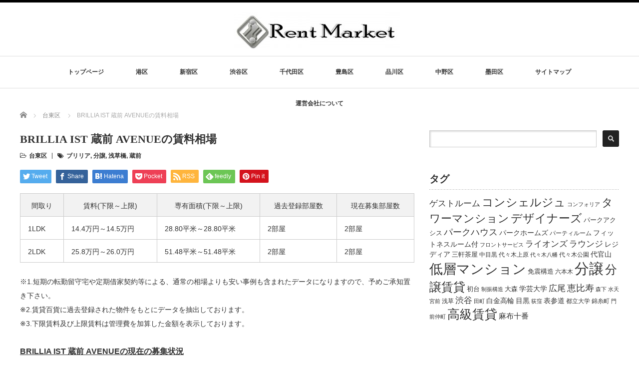

--- FILE ---
content_type: text/html; charset=UTF-8
request_url: https://chintai-hp.com/%E5%8F%B0%E6%9D%B1%E5%8C%BA/brillia-ist-%E8%94%B5%E5%89%8D-avenue/
body_size: 64686
content:
<!DOCTYPE html PUBLIC "-//W3C//DTD XHTML 1.1//EN" "http://www.w3.org/TR/xhtml11/DTD/xhtml11.dtd">
<!--[if lt IE 9]><html xmlns="http://www.w3.org/1999/xhtml" class="ie"><![endif]-->
<!--[if (gt IE 9)|!(IE)]><!--><html xmlns="http://www.w3.org/1999/xhtml"><!--<![endif]-->
<head profile="http://gmpg.org/xfn/11">
<meta http-equiv="Content-Type" content="text/html; charset=UTF-8" />
<meta http-equiv="X-UA-Compatible" content="IE=edge,chrome=1" />
<meta name="viewport" content="width=device-width" />
<title>BRILLIA IST 蔵前 AVENUE｜レントマーケット</title>
<meta name="description" content="BRILLIA IST 蔵前 AVENUEの高級賃貸情報や賃料相場は「レントマーケット」でチェック！　住所：東京都台東区蔵前4-2-1に存する高級マンション。台東区の高級賃貸マンションの賃料相場を調べるなら「レントマーケット」をご活用ください。" />

<link rel="alternate" type="application/rss+xml" title="レントマーケット RSS Feed" href="https://chintai-hp.com/feed/" />
<link rel="alternate" type="application/atom+xml" title="レントマーケット Atom Feed" href="https://chintai-hp.com/feed/atom/" />
<link rel="pingback" href="https://chintai-hp.com/rentmarket/xmlrpc.php" />

<meta name='robots' content='max-image-preview:large' />
<link rel="alternate" type="application/rss+xml" title="レントマーケット &raquo; BRILLIA IST 蔵前 AVENUEの賃料相場 のコメントのフィード" href="https://chintai-hp.com/%e5%8f%b0%e6%9d%b1%e5%8c%ba/brillia-ist-%e8%94%b5%e5%89%8d-avenue/feed/" />
<script type="text/javascript">
window._wpemojiSettings = {"baseUrl":"https:\/\/s.w.org\/images\/core\/emoji\/14.0.0\/72x72\/","ext":".png","svgUrl":"https:\/\/s.w.org\/images\/core\/emoji\/14.0.0\/svg\/","svgExt":".svg","source":{"concatemoji":"https:\/\/chintai-hp.com\/rentmarket\/wp-includes\/js\/wp-emoji-release.min.js?ver=6.3.7"}};
/*! This file is auto-generated */
!function(i,n){var o,s,e;function c(e){try{var t={supportTests:e,timestamp:(new Date).valueOf()};sessionStorage.setItem(o,JSON.stringify(t))}catch(e){}}function p(e,t,n){e.clearRect(0,0,e.canvas.width,e.canvas.height),e.fillText(t,0,0);var t=new Uint32Array(e.getImageData(0,0,e.canvas.width,e.canvas.height).data),r=(e.clearRect(0,0,e.canvas.width,e.canvas.height),e.fillText(n,0,0),new Uint32Array(e.getImageData(0,0,e.canvas.width,e.canvas.height).data));return t.every(function(e,t){return e===r[t]})}function u(e,t,n){switch(t){case"flag":return n(e,"\ud83c\udff3\ufe0f\u200d\u26a7\ufe0f","\ud83c\udff3\ufe0f\u200b\u26a7\ufe0f")?!1:!n(e,"\ud83c\uddfa\ud83c\uddf3","\ud83c\uddfa\u200b\ud83c\uddf3")&&!n(e,"\ud83c\udff4\udb40\udc67\udb40\udc62\udb40\udc65\udb40\udc6e\udb40\udc67\udb40\udc7f","\ud83c\udff4\u200b\udb40\udc67\u200b\udb40\udc62\u200b\udb40\udc65\u200b\udb40\udc6e\u200b\udb40\udc67\u200b\udb40\udc7f");case"emoji":return!n(e,"\ud83e\udef1\ud83c\udffb\u200d\ud83e\udef2\ud83c\udfff","\ud83e\udef1\ud83c\udffb\u200b\ud83e\udef2\ud83c\udfff")}return!1}function f(e,t,n){var r="undefined"!=typeof WorkerGlobalScope&&self instanceof WorkerGlobalScope?new OffscreenCanvas(300,150):i.createElement("canvas"),a=r.getContext("2d",{willReadFrequently:!0}),o=(a.textBaseline="top",a.font="600 32px Arial",{});return e.forEach(function(e){o[e]=t(a,e,n)}),o}function t(e){var t=i.createElement("script");t.src=e,t.defer=!0,i.head.appendChild(t)}"undefined"!=typeof Promise&&(o="wpEmojiSettingsSupports",s=["flag","emoji"],n.supports={everything:!0,everythingExceptFlag:!0},e=new Promise(function(e){i.addEventListener("DOMContentLoaded",e,{once:!0})}),new Promise(function(t){var n=function(){try{var e=JSON.parse(sessionStorage.getItem(o));if("object"==typeof e&&"number"==typeof e.timestamp&&(new Date).valueOf()<e.timestamp+604800&&"object"==typeof e.supportTests)return e.supportTests}catch(e){}return null}();if(!n){if("undefined"!=typeof Worker&&"undefined"!=typeof OffscreenCanvas&&"undefined"!=typeof URL&&URL.createObjectURL&&"undefined"!=typeof Blob)try{var e="postMessage("+f.toString()+"("+[JSON.stringify(s),u.toString(),p.toString()].join(",")+"));",r=new Blob([e],{type:"text/javascript"}),a=new Worker(URL.createObjectURL(r),{name:"wpTestEmojiSupports"});return void(a.onmessage=function(e){c(n=e.data),a.terminate(),t(n)})}catch(e){}c(n=f(s,u,p))}t(n)}).then(function(e){for(var t in e)n.supports[t]=e[t],n.supports.everything=n.supports.everything&&n.supports[t],"flag"!==t&&(n.supports.everythingExceptFlag=n.supports.everythingExceptFlag&&n.supports[t]);n.supports.everythingExceptFlag=n.supports.everythingExceptFlag&&!n.supports.flag,n.DOMReady=!1,n.readyCallback=function(){n.DOMReady=!0}}).then(function(){return e}).then(function(){var e;n.supports.everything||(n.readyCallback(),(e=n.source||{}).concatemoji?t(e.concatemoji):e.wpemoji&&e.twemoji&&(t(e.twemoji),t(e.wpemoji)))}))}((window,document),window._wpemojiSettings);
</script>
<style type="text/css">
img.wp-smiley,
img.emoji {
	display: inline !important;
	border: none !important;
	box-shadow: none !important;
	height: 1em !important;
	width: 1em !important;
	margin: 0 0.07em !important;
	vertical-align: -0.1em !important;
	background: none !important;
	padding: 0 !important;
}
</style>
	<link rel='stylesheet' id='wp-block-library-css' href='https://chintai-hp.com/rentmarket/wp-includes/css/dist/block-library/style.min.css?ver=6.3.7' type='text/css' media='all' />
<style id='classic-theme-styles-inline-css' type='text/css'>
/*! This file is auto-generated */
.wp-block-button__link{color:#fff;background-color:#32373c;border-radius:9999px;box-shadow:none;text-decoration:none;padding:calc(.667em + 2px) calc(1.333em + 2px);font-size:1.125em}.wp-block-file__button{background:#32373c;color:#fff;text-decoration:none}
</style>
<style id='global-styles-inline-css' type='text/css'>
body{--wp--preset--color--black: #000000;--wp--preset--color--cyan-bluish-gray: #abb8c3;--wp--preset--color--white: #ffffff;--wp--preset--color--pale-pink: #f78da7;--wp--preset--color--vivid-red: #cf2e2e;--wp--preset--color--luminous-vivid-orange: #ff6900;--wp--preset--color--luminous-vivid-amber: #fcb900;--wp--preset--color--light-green-cyan: #7bdcb5;--wp--preset--color--vivid-green-cyan: #00d084;--wp--preset--color--pale-cyan-blue: #8ed1fc;--wp--preset--color--vivid-cyan-blue: #0693e3;--wp--preset--color--vivid-purple: #9b51e0;--wp--preset--gradient--vivid-cyan-blue-to-vivid-purple: linear-gradient(135deg,rgba(6,147,227,1) 0%,rgb(155,81,224) 100%);--wp--preset--gradient--light-green-cyan-to-vivid-green-cyan: linear-gradient(135deg,rgb(122,220,180) 0%,rgb(0,208,130) 100%);--wp--preset--gradient--luminous-vivid-amber-to-luminous-vivid-orange: linear-gradient(135deg,rgba(252,185,0,1) 0%,rgba(255,105,0,1) 100%);--wp--preset--gradient--luminous-vivid-orange-to-vivid-red: linear-gradient(135deg,rgba(255,105,0,1) 0%,rgb(207,46,46) 100%);--wp--preset--gradient--very-light-gray-to-cyan-bluish-gray: linear-gradient(135deg,rgb(238,238,238) 0%,rgb(169,184,195) 100%);--wp--preset--gradient--cool-to-warm-spectrum: linear-gradient(135deg,rgb(74,234,220) 0%,rgb(151,120,209) 20%,rgb(207,42,186) 40%,rgb(238,44,130) 60%,rgb(251,105,98) 80%,rgb(254,248,76) 100%);--wp--preset--gradient--blush-light-purple: linear-gradient(135deg,rgb(255,206,236) 0%,rgb(152,150,240) 100%);--wp--preset--gradient--blush-bordeaux: linear-gradient(135deg,rgb(254,205,165) 0%,rgb(254,45,45) 50%,rgb(107,0,62) 100%);--wp--preset--gradient--luminous-dusk: linear-gradient(135deg,rgb(255,203,112) 0%,rgb(199,81,192) 50%,rgb(65,88,208) 100%);--wp--preset--gradient--pale-ocean: linear-gradient(135deg,rgb(255,245,203) 0%,rgb(182,227,212) 50%,rgb(51,167,181) 100%);--wp--preset--gradient--electric-grass: linear-gradient(135deg,rgb(202,248,128) 0%,rgb(113,206,126) 100%);--wp--preset--gradient--midnight: linear-gradient(135deg,rgb(2,3,129) 0%,rgb(40,116,252) 100%);--wp--preset--font-size--small: 13px;--wp--preset--font-size--medium: 20px;--wp--preset--font-size--large: 36px;--wp--preset--font-size--x-large: 42px;--wp--preset--spacing--20: 0.44rem;--wp--preset--spacing--30: 0.67rem;--wp--preset--spacing--40: 1rem;--wp--preset--spacing--50: 1.5rem;--wp--preset--spacing--60: 2.25rem;--wp--preset--spacing--70: 3.38rem;--wp--preset--spacing--80: 5.06rem;--wp--preset--shadow--natural: 6px 6px 9px rgba(0, 0, 0, 0.2);--wp--preset--shadow--deep: 12px 12px 50px rgba(0, 0, 0, 0.4);--wp--preset--shadow--sharp: 6px 6px 0px rgba(0, 0, 0, 0.2);--wp--preset--shadow--outlined: 6px 6px 0px -3px rgba(255, 255, 255, 1), 6px 6px rgba(0, 0, 0, 1);--wp--preset--shadow--crisp: 6px 6px 0px rgba(0, 0, 0, 1);}:where(.is-layout-flex){gap: 0.5em;}:where(.is-layout-grid){gap: 0.5em;}body .is-layout-flow > .alignleft{float: left;margin-inline-start: 0;margin-inline-end: 2em;}body .is-layout-flow > .alignright{float: right;margin-inline-start: 2em;margin-inline-end: 0;}body .is-layout-flow > .aligncenter{margin-left: auto !important;margin-right: auto !important;}body .is-layout-constrained > .alignleft{float: left;margin-inline-start: 0;margin-inline-end: 2em;}body .is-layout-constrained > .alignright{float: right;margin-inline-start: 2em;margin-inline-end: 0;}body .is-layout-constrained > .aligncenter{margin-left: auto !important;margin-right: auto !important;}body .is-layout-constrained > :where(:not(.alignleft):not(.alignright):not(.alignfull)){max-width: var(--wp--style--global--content-size);margin-left: auto !important;margin-right: auto !important;}body .is-layout-constrained > .alignwide{max-width: var(--wp--style--global--wide-size);}body .is-layout-flex{display: flex;}body .is-layout-flex{flex-wrap: wrap;align-items: center;}body .is-layout-flex > *{margin: 0;}body .is-layout-grid{display: grid;}body .is-layout-grid > *{margin: 0;}:where(.wp-block-columns.is-layout-flex){gap: 2em;}:where(.wp-block-columns.is-layout-grid){gap: 2em;}:where(.wp-block-post-template.is-layout-flex){gap: 1.25em;}:where(.wp-block-post-template.is-layout-grid){gap: 1.25em;}.has-black-color{color: var(--wp--preset--color--black) !important;}.has-cyan-bluish-gray-color{color: var(--wp--preset--color--cyan-bluish-gray) !important;}.has-white-color{color: var(--wp--preset--color--white) !important;}.has-pale-pink-color{color: var(--wp--preset--color--pale-pink) !important;}.has-vivid-red-color{color: var(--wp--preset--color--vivid-red) !important;}.has-luminous-vivid-orange-color{color: var(--wp--preset--color--luminous-vivid-orange) !important;}.has-luminous-vivid-amber-color{color: var(--wp--preset--color--luminous-vivid-amber) !important;}.has-light-green-cyan-color{color: var(--wp--preset--color--light-green-cyan) !important;}.has-vivid-green-cyan-color{color: var(--wp--preset--color--vivid-green-cyan) !important;}.has-pale-cyan-blue-color{color: var(--wp--preset--color--pale-cyan-blue) !important;}.has-vivid-cyan-blue-color{color: var(--wp--preset--color--vivid-cyan-blue) !important;}.has-vivid-purple-color{color: var(--wp--preset--color--vivid-purple) !important;}.has-black-background-color{background-color: var(--wp--preset--color--black) !important;}.has-cyan-bluish-gray-background-color{background-color: var(--wp--preset--color--cyan-bluish-gray) !important;}.has-white-background-color{background-color: var(--wp--preset--color--white) !important;}.has-pale-pink-background-color{background-color: var(--wp--preset--color--pale-pink) !important;}.has-vivid-red-background-color{background-color: var(--wp--preset--color--vivid-red) !important;}.has-luminous-vivid-orange-background-color{background-color: var(--wp--preset--color--luminous-vivid-orange) !important;}.has-luminous-vivid-amber-background-color{background-color: var(--wp--preset--color--luminous-vivid-amber) !important;}.has-light-green-cyan-background-color{background-color: var(--wp--preset--color--light-green-cyan) !important;}.has-vivid-green-cyan-background-color{background-color: var(--wp--preset--color--vivid-green-cyan) !important;}.has-pale-cyan-blue-background-color{background-color: var(--wp--preset--color--pale-cyan-blue) !important;}.has-vivid-cyan-blue-background-color{background-color: var(--wp--preset--color--vivid-cyan-blue) !important;}.has-vivid-purple-background-color{background-color: var(--wp--preset--color--vivid-purple) !important;}.has-black-border-color{border-color: var(--wp--preset--color--black) !important;}.has-cyan-bluish-gray-border-color{border-color: var(--wp--preset--color--cyan-bluish-gray) !important;}.has-white-border-color{border-color: var(--wp--preset--color--white) !important;}.has-pale-pink-border-color{border-color: var(--wp--preset--color--pale-pink) !important;}.has-vivid-red-border-color{border-color: var(--wp--preset--color--vivid-red) !important;}.has-luminous-vivid-orange-border-color{border-color: var(--wp--preset--color--luminous-vivid-orange) !important;}.has-luminous-vivid-amber-border-color{border-color: var(--wp--preset--color--luminous-vivid-amber) !important;}.has-light-green-cyan-border-color{border-color: var(--wp--preset--color--light-green-cyan) !important;}.has-vivid-green-cyan-border-color{border-color: var(--wp--preset--color--vivid-green-cyan) !important;}.has-pale-cyan-blue-border-color{border-color: var(--wp--preset--color--pale-cyan-blue) !important;}.has-vivid-cyan-blue-border-color{border-color: var(--wp--preset--color--vivid-cyan-blue) !important;}.has-vivid-purple-border-color{border-color: var(--wp--preset--color--vivid-purple) !important;}.has-vivid-cyan-blue-to-vivid-purple-gradient-background{background: var(--wp--preset--gradient--vivid-cyan-blue-to-vivid-purple) !important;}.has-light-green-cyan-to-vivid-green-cyan-gradient-background{background: var(--wp--preset--gradient--light-green-cyan-to-vivid-green-cyan) !important;}.has-luminous-vivid-amber-to-luminous-vivid-orange-gradient-background{background: var(--wp--preset--gradient--luminous-vivid-amber-to-luminous-vivid-orange) !important;}.has-luminous-vivid-orange-to-vivid-red-gradient-background{background: var(--wp--preset--gradient--luminous-vivid-orange-to-vivid-red) !important;}.has-very-light-gray-to-cyan-bluish-gray-gradient-background{background: var(--wp--preset--gradient--very-light-gray-to-cyan-bluish-gray) !important;}.has-cool-to-warm-spectrum-gradient-background{background: var(--wp--preset--gradient--cool-to-warm-spectrum) !important;}.has-blush-light-purple-gradient-background{background: var(--wp--preset--gradient--blush-light-purple) !important;}.has-blush-bordeaux-gradient-background{background: var(--wp--preset--gradient--blush-bordeaux) !important;}.has-luminous-dusk-gradient-background{background: var(--wp--preset--gradient--luminous-dusk) !important;}.has-pale-ocean-gradient-background{background: var(--wp--preset--gradient--pale-ocean) !important;}.has-electric-grass-gradient-background{background: var(--wp--preset--gradient--electric-grass) !important;}.has-midnight-gradient-background{background: var(--wp--preset--gradient--midnight) !important;}.has-small-font-size{font-size: var(--wp--preset--font-size--small) !important;}.has-medium-font-size{font-size: var(--wp--preset--font-size--medium) !important;}.has-large-font-size{font-size: var(--wp--preset--font-size--large) !important;}.has-x-large-font-size{font-size: var(--wp--preset--font-size--x-large) !important;}
.wp-block-navigation a:where(:not(.wp-element-button)){color: inherit;}
:where(.wp-block-post-template.is-layout-flex){gap: 1.25em;}:where(.wp-block-post-template.is-layout-grid){gap: 1.25em;}
:where(.wp-block-columns.is-layout-flex){gap: 2em;}:where(.wp-block-columns.is-layout-grid){gap: 2em;}
.wp-block-pullquote{font-size: 1.5em;line-height: 1.6;}
</style>
<script type='text/javascript' src='https://chintai-hp.com/rentmarket/wp-includes/js/jquery/jquery.min.js?ver=3.7.0' id='jquery-core-js'></script>
<script type='text/javascript' src='https://chintai-hp.com/rentmarket/wp-includes/js/jquery/jquery-migrate.min.js?ver=3.4.1' id='jquery-migrate-js'></script>
<link rel="https://api.w.org/" href="https://chintai-hp.com/wp-json/" /><link rel="alternate" type="application/json" href="https://chintai-hp.com/wp-json/wp/v2/posts/31267" /><link rel="canonical" href="https://chintai-hp.com/%e5%8f%b0%e6%9d%b1%e5%8c%ba/brillia-ist-%e8%94%b5%e5%89%8d-avenue/" />
<link rel='shortlink' href='https://chintai-hp.com/?p=31267' />
<link rel="alternate" type="application/json+oembed" href="https://chintai-hp.com/wp-json/oembed/1.0/embed?url=https%3A%2F%2Fchintai-hp.com%2F%25e5%258f%25b0%25e6%259d%25b1%25e5%258c%25ba%2Fbrillia-ist-%25e8%2594%25b5%25e5%2589%258d-avenue%2F" />
<link rel="alternate" type="text/xml+oembed" href="https://chintai-hp.com/wp-json/oembed/1.0/embed?url=https%3A%2F%2Fchintai-hp.com%2F%25e5%258f%25b0%25e6%259d%25b1%25e5%258c%25ba%2Fbrillia-ist-%25e8%2594%25b5%25e5%2589%258d-avenue%2F&#038;format=xml" />
                <script>
                    var ajaxUrl = 'https://chintai-hp.com/rentmarket/wp-admin/admin-ajax.php';
                </script>
        <style>.simplemap img{max-width:none !important;padding:0 !important;margin:0 !important;}.staticmap,.staticmap img{max-width:100% !important;height:auto !important;}.simplemap .simplemap-content{display:none;}</style>
<script src="https://chintai-hp.com/rentmarket/wp-content/themes/luxe_tcd022/js/jquery.easing.1.3.js"></script>

<link rel="stylesheet" href="//maxcdn.bootstrapcdn.com/font-awesome/4.3.0/css/font-awesome.min.css">
<link rel="stylesheet" href="https://chintai-hp.com/rentmarket/wp-content/themes/luxe_tcd022/style.css?ver=4.3" type="text/css" />
<link rel="stylesheet" href="https://chintai-hp.com/rentmarket/wp-content/themes/luxe_tcd022/comment-style.css?ver=4.3" type="text/css" />

<link rel="stylesheet" media="screen and (min-width:1201px)" href="https://chintai-hp.com/rentmarket/wp-content/themes/luxe_tcd022/style_pc.css?ver=4.3" type="text/css" />
<link rel="stylesheet" media="screen and (max-width:1200px)" href="https://chintai-hp.com/rentmarket/wp-content/themes/luxe_tcd022/style_sp.css?ver=4.3" type="text/css" />
<link rel="stylesheet" media="screen and (max-width:1200px)" href="https://chintai-hp.com/rentmarket/wp-content/themes/luxe_tcd022/footer-bar/footer-bar.css?ver=?ver=4.3">

<link rel="stylesheet" href="https://chintai-hp.com/rentmarket/wp-content/themes/luxe_tcd022/japanese.css?ver=4.3" type="text/css" />

<script type="text/javascript" src="https://chintai-hp.com/rentmarket/wp-content/themes/luxe_tcd022/js/jscript.js?ver=4.3"></script>
<script type="text/javascript" src="https://chintai-hp.com/rentmarket/wp-content/themes/luxe_tcd022/js/scroll.js?ver=4.3"></script>
<script type="text/javascript" src="https://chintai-hp.com/rentmarket/wp-content/themes/luxe_tcd022/js/comment.js?ver=4.3"></script>
<script type="text/javascript" src="https://chintai-hp.com/rentmarket/wp-content/themes/luxe_tcd022/js/rollover.js?ver=4.3"></script>
<!--[if lt IE 9]>
<link id="stylesheet" rel="stylesheet" href="https://chintai-hp.com/rentmarket/wp-content/themes/luxe_tcd022/style_pc.css?ver=4.3" type="text/css" />
<script type="text/javascript" src="https://chintai-hp.com/rentmarket/wp-content/themes/luxe_tcd022/js/ie.js?ver=4.3"></script>
<link rel="stylesheet" href="https://chintai-hp.com/rentmarket/wp-content/themes/luxe_tcd022/ie.css" type="text/css" />
<![endif]-->

<!--[if IE 7]>
<link rel="stylesheet" href="https://chintai-hp.com/rentmarket/wp-content/themes/luxe_tcd022/ie7.css" type="text/css" />
<![endif]-->


<!-- carousel -->
<script type="text/javascript" src="https://chintai-hp.com/rentmarket/wp-content/themes/luxe_tcd022/js/slick.min.js"></script>
<link rel="stylesheet" type="text/css" href="https://chintai-hp.com/rentmarket/wp-content/themes/luxe_tcd022/js/slick.css"/>
<script type="text/javascript" charset="utf-8">
	jQuery(window).load(function() {
		jQuery('.carousel').slick({
			arrows: true,
			dots: false,
			infinite: true,
			slidesToShow: 6,
			slidesToScroll: 1,
			autoplay: true,
			autoplaySpeed: 3000,

		});
	});
</script>
<!-- /carousel -->


<style type="text/css">
body { font-size:14px; }
a {color: #333333;}
a:hover {color: #57BDCC;}
#global_menu ul ul li a{background:#333333;}
#global_menu ul ul li a:hover{background:#57BDCC;}
#return_top{background-color:#333333;}
#return_top:hover{background-color:#57BDCC;}
.google_search input:hover#search_button, .google_search #searchsubmit:hover { background-color:#57BDCC; }
.widget_search #search-btn input:hover, .widget_search #searchsubmit:hover { background-color:#57BDCC; }

#submit_comment:hover {
	background:#333333;
}

.post_content a, .custom-html-widget a { color:#333333; }
.post_content a:hover, .custom-html-widget a:hover { color:#57BDCC; }

@media screen and (max-width:1200px){
  #header{ border: none; }
  .slick-next, .slick-prev{ display: none !important; }
  #footer_social_link{ position: absolute; bottom: 9px; right: 60px; }
  #footer_social_link li{ background: #bbb; border-radius: 100%; margin-right: 5px; }
  #footer_social_link li:before{ top: 7px !important; left: 7px !important; }
}



a:hover img{
	opacity:0.5;
}

@media screen and (min-width:1201px){
	.post_info{
		width: 790px;
	}
}

#header{
	position: fixed;
	z-index: 9999999;
	background: #fff;
	border-top: solid 5px #000;
}

@media screen and (min-width:1201px){
  #contents{
  	padding-top: 222px;
  }
}

@media screen and (max-width:1200px){
  #contents{
  	padding-top: 60px;
  }
}

#wrapper{
	border-top: none;
}


</style>

<meta name="google-site-verification" content="k3jjXPgYFGsARANu46Hs4X1hGFXm_OxhZWkYDSORlb0" />
</head>

<body data-rsssl=1 class="post-template-default single single-post postid-31267 single-format-standard">
<div id="wrapper">
	<!-- header -->
	<div id="header" class="clearfix">
		<div id="logo-area">
			<!-- logo -->
   <div id='logo_image'>
<h1 id="logo" style="top:20px; left:428px;"><a href=" https://chintai-hp.com/" title="レントマーケット" data-label="レントマーケット"><img src="https://chintai-hp.com/rentmarket/wp-content/uploads/tcd-w/logo-resized.jpg?1769658856" alt="レントマーケット" title="レントマーケット" /></a></h1>
</div>

		</div>
   <a href="#" class="menu_button"></a>
		<!-- global menu -->
		<div id="global_menu" class="clearfix">
	<ul id="menu-%e3%83%a1%e3%83%8b%e3%83%a5%e3%83%bc-1" class="menu"><li id="menu-item-15" class="menu-item menu-item-type-post_type menu-item-object-page menu-item-home menu-item-15"><a href="https://chintai-hp.com/">トップページ</a></li>
<li id="menu-item-5397" class="menu-item menu-item-type-taxonomy menu-item-object-category menu-item-5397"><a href="https://chintai-hp.com/category/%e6%b8%af%e5%8c%ba/">港区</a></li>
<li id="menu-item-102" class="menu-item menu-item-type-taxonomy menu-item-object-category menu-item-102"><a href="https://chintai-hp.com/category/%e6%96%b0%e5%ae%bf%e5%8c%ba/">新宿区</a></li>
<li id="menu-item-2061" class="menu-item menu-item-type-taxonomy menu-item-object-category menu-item-2061"><a href="https://chintai-hp.com/category/%e6%b8%8b%e8%b0%b7%e5%8c%ba/">渋谷区</a></li>
<li id="menu-item-2063" class="menu-item menu-item-type-taxonomy menu-item-object-category menu-item-2063"><a href="https://chintai-hp.com/category/%e5%8d%83%e4%bb%a3%e7%94%b0%e5%8c%ba/">千代田区</a></li>
<li id="menu-item-2062" class="menu-item menu-item-type-taxonomy menu-item-object-category menu-item-2062"><a href="https://chintai-hp.com/category/%e8%b1%8a%e5%b3%b6%e5%8c%ba/">豊島区</a></li>
<li id="menu-item-5396" class="menu-item menu-item-type-taxonomy menu-item-object-category menu-item-5396"><a href="https://chintai-hp.com/category/%e5%93%81%e5%b7%9d%e5%8c%ba/">品川区</a></li>
<li id="menu-item-103" class="menu-item menu-item-type-taxonomy menu-item-object-category menu-item-103"><a href="https://chintai-hp.com/category/%e4%b8%ad%e9%87%8e%e5%8c%ba/">中野区</a></li>
<li id="menu-item-5398" class="menu-item menu-item-type-taxonomy menu-item-object-category menu-item-5398"><a href="https://chintai-hp.com/category/%e5%a2%a8%e7%94%b0%e5%8c%ba/">墨田区</a></li>
<li id="menu-item-35" class="menu-item menu-item-type-post_type menu-item-object-page menu-item-35"><a href="https://chintai-hp.com/%e3%82%b5%e3%82%a4%e3%83%88%e3%83%9e%e3%83%83%e3%83%97/">サイトマップ</a></li>
<li id="menu-item-5407" class="menu-item menu-item-type-post_type menu-item-object-page menu-item-5407"><a href="https://chintai-hp.com/%e9%81%8b%e5%96%b6%e4%bc%9a%e7%a4%be%e3%81%ab%e3%81%a4%e3%81%84%e3%81%a6/">運営会社について</a></li>
</ul>		</div>
		<!-- /global menu -->

	</div>
	<!-- /header -->


	<div id="contents" class="clearfix">
		
<ul id="bread_crumb" class="clearfix" itemscope itemtype="http://schema.org/BreadcrumbList">
 <li itemprop="itemListElement" itemscope itemtype="http://schema.org/ListItem" class="home"><a itemprop="item" href="https://chintai-hp.com/"><span itemprop="name">Home</span></a><meta itemprop="position" content="1" /></li>

 <li itemprop="itemListElement" itemscope itemtype="http://schema.org/ListItem">
    <a itemprop="item" href="https://chintai-hp.com/category/%e5%8f%b0%e6%9d%b1%e5%8c%ba/"><span itemprop="name">台東区</span></a>
     <meta itemprop="position" content="2" /></li>
 <li itemprop="itemListElement" itemscope itemtype="http://schema.org/ListItem" class="last"><span itemprop="name">BRILLIA IST 蔵前 AVENUEの賃料相場</span><meta itemprop="position" content="3" /></li>

</ul>
		<!-- main contents -->
		<div id="mainColumn">
						<div class="post clearfix">
								<div class="post_info">
					<h2 class="post_title">BRILLIA IST 蔵前 AVENUEの賃料相場</h2>
					<ul class="meta clearfix">
						<li class="post_category"><i class="fa fa-folder-open-o"></i><a href="https://chintai-hp.com/category/%e5%8f%b0%e6%9d%b1%e5%8c%ba/" rel="category tag">台東区</a></li>
						<li class="post_tag"><i class="fa fa-tags"></i><a href="https://chintai-hp.com/tag/%e3%83%96%e3%83%aa%e3%83%aa%e3%82%a2/" rel="tag">ブリリア</a>, <a href="https://chintai-hp.com/tag/%e5%88%86%e8%ad%b2/" rel="tag">分譲</a>, <a href="https://chintai-hp.com/tag/%e6%b5%85%e8%8d%89%e6%a9%8b/" rel="tag">浅草橋</a>, <a href="https://chintai-hp.com/tag/%e8%94%b5%e5%89%8d/" rel="tag">蔵前</a></li>					    					    					</ul>

					
					<!-- sns button top -->
										<div class="clearfix">
<!--Type1-->

<div id="share_top1">

 

<div class="sns">
<ul class="type1 clearfix">
<!--Twitterボタン-->
<li class="twitter">
<a href="http://twitter.com/share?text=BRILLIA+IST+%E8%94%B5%E5%89%8D+AVENUE%E3%81%AE%E8%B3%83%E6%96%99%E7%9B%B8%E5%A0%B4&url=https%3A%2F%2Fchintai-hp.com%2F%25e5%258f%25b0%25e6%259d%25b1%25e5%258c%25ba%2Fbrillia-ist-%25e8%2594%25b5%25e5%2589%258d-avenue%2F&via=&tw_p=tweetbutton&related=" onclick="javascript:window.open(this.href, '', 'menubar=no,toolbar=no,resizable=yes,scrollbars=yes,height=400,width=600');return false;"><i class="icon-twitter"></i><span class="ttl">Tweet</span><span class="share-count"></span></a></li>

<!--Facebookボタン-->
<li class="facebook">
<a href="//www.facebook.com/sharer/sharer.php?u=https://chintai-hp.com/%e5%8f%b0%e6%9d%b1%e5%8c%ba/brillia-ist-%e8%94%b5%e5%89%8d-avenue/&amp;t=BRILLIA+IST+%E8%94%B5%E5%89%8D+AVENUE%E3%81%AE%E8%B3%83%E6%96%99%E7%9B%B8%E5%A0%B4" class="facebook-btn-icon-link" target="blank" rel="nofollow"><i class="icon-facebook"></i><span class="ttl">Share</span><span class="share-count"></span></a></li>

<!--Hatebuボタン-->
<li class="hatebu">
<a href="http://b.hatena.ne.jp/add?mode=confirm&url=https%3A%2F%2Fchintai-hp.com%2F%25e5%258f%25b0%25e6%259d%25b1%25e5%258c%25ba%2Fbrillia-ist-%25e8%2594%25b5%25e5%2589%258d-avenue%2F" onclick="javascript:window.open(this.href, '', 'menubar=no,toolbar=no,resizable=yes,scrollbars=yes,height=400,width=510');return false;" ><i class="icon-hatebu"></i><span class="ttl">Hatena</span><span class="share-count"></span></a></li>

<!--Pocketボタン-->
<li class="pocket">
<a href="http://getpocket.com/edit?url=https%3A%2F%2Fchintai-hp.com%2F%25e5%258f%25b0%25e6%259d%25b1%25e5%258c%25ba%2Fbrillia-ist-%25e8%2594%25b5%25e5%2589%258d-avenue%2F&title=BRILLIA+IST+%E8%94%B5%E5%89%8D+AVENUE%E3%81%AE%E8%B3%83%E6%96%99%E7%9B%B8%E5%A0%B4" target="blank"><i class="icon-pocket"></i><span class="ttl">Pocket</span><span class="share-count"></span></a></li>

<!--RSSボタン-->
<li class="rss">
<a href="https://chintai-hp.com/feed/" target="blank"><i class="icon-rss"></i><span class="ttl">RSS</span></a></li>

<!--Feedlyボタン-->
<li class="feedly">
<a href="http://feedly.com/index.html#subscription/feed/https://chintai-hp.com/feed/" target="blank"><i class="icon-feedly"></i><span class="ttl">feedly</span><span class="share-count"></span></a></li>

<!--Pinterestボタン-->
<li class="pinterest">
<a rel="nofollow" target="_blank" href="https://www.pinterest.com/pin/create/button/?url=https%3A%2F%2Fchintai-hp.com%2F%25e5%258f%25b0%25e6%259d%25b1%25e5%258c%25ba%2Fbrillia-ist-%25e8%2594%25b5%25e5%2589%258d-avenue%2F&media=https://chintai-hp.com/rentmarket/wp-content/themes/luxe_tcd022/img/common/no_image_card.gif&description=BRILLIA+IST+%E8%94%B5%E5%89%8D+AVENUE%E3%81%AE%E8%B3%83%E6%96%99%E7%9B%B8%E5%A0%B4"><i class="icon-pinterest"></i><span class="ttl">Pin&nbsp;it</span></a></li>

</ul>
</div>

</div>


<!--Type2-->

<!--Type3-->

<!--Type4-->

<!--Type5-->
</div>
										<!-- /sns button top -->
										<div class="post_content">

						<table width="100%" class="mb_10">
<tbody>
<tr>
<th>間取り</th>
<th>賃料(下限～上限)</th>
<th>専有面積(下限～上限)</th>
<th>過去登録部屋数</th>
<th>現在募集部屋数</th>
</tr>
<tr>
<td>1LDK</td>
<td>14.4万円～14.5万円</td>
<td>28.80平米～28.80平米</td>
<td>2部屋</td>
<td>2部屋</td>
</tr>
<tr>
<td>2LDK</td>
<td>25.8万円～26.0万円</td>
<td>51.48平米～51.48平米</td>
<td>2部屋</td>
<td>2部屋</td>
</tr>
</tbody>
</table>
<p>※1.短期の転勤留守宅や定期借家契約等による、通常の相場よりも安い事例も含まれたデータになりますので、予めご承知置き下さい。<br />※2.賃貸百貨に過去登録された物件をもとにデータを抽出しております。<br />※3.下限賃料及び上限賃料は管理費を加算した金額を表示しております。</p>
<h3><a title="BRILLIA IST 蔵前 AVENUE 賃貸" href="https://www.chintai-h.com/rent_view/30117">BRILLIA IST 蔵前 AVENUEの現在の募集状況</a></h3>
<p>BRILLIA IST 蔵前 AVENUEは台東区に存する2022年12月築の12階建-の高級賃貸マンションです。 </p>
<p>最寄り駅は都営浅草線/蔵前駅徒歩3分です。<br />以下からBRILLIA IST 蔵前 AVENUEの詳細情報をご確認いただけます。</p>
<h3>詳細情報</h3>
<p>・マンション名称：BRILLIA IST 蔵前 AVENUE<br />・住所：東京都台東区蔵前4-2-1<br />・駅情報1：都営浅草線/蔵前 徒歩3分<br />・駅情報2：中央・総武線/浅草橋 徒歩8分<br />・築年月：2022年12月築<br />・総戸数：50戸<br />・構造：RC(鉄筋コンクリート)<br />・建物階建：12階建-</p>
<h3>設備等</h3>
<p>：オートロック、宅配ボックス、バイク置き場、ブリリア、<br />ＣＳ　ＢＳ端子　インターネット使用料無料　オートロック　モニタ付インターホン　エレベーター　宅配ＢＯＸ 　駐輪場　駐車場</p>
<h3>管理について</h3>
<p>：Currently under investigation</p>
<h3>周辺環境の情報</h3>
<p>▽小学校<br />・台東区立蔵前小学校　約292m　徒歩4分<br />・台東区立台東育英小学校　約568m　徒歩8分<br />▽中学校<br />・台東区立浅草中学校　約250m　徒歩4分<br />・東京都立白鴎高校附属中学校　約608m　徒歩8分<br />▽コンビニ<br />・セブンイレブン 台東浅草橋3丁目東店　約90m　徒歩2分<br />・セブンイレブン 台東蔵前2丁目店　約112m　徒歩2分<br />▽スーパー<br />・マルエツプチ 蔵前四丁目店　約199m　徒歩3分<br />・まいばすけっと 浅草橋駅北店　約225m　徒歩3分<br />▽総合病院<br />・永寿総合病院柳橋分院　約335m　徒歩5分<br />・同愛記念病院　約567m　徒歩8分<br />▽幼稚園・保育園<br />・さくらさくみらい 蔵前　約118m　徒歩2分<br />▽公園<br />・御蔵前公園　約190m　徒歩3分<br />・精華公園　約221m　徒歩3分<br />▽クリーニング<br />・伊東クリーニング　約378m　徒歩5分</p>
<p>株式会社エスケイ・コミュニティーでは数多くの高級物件の賃貸仲介を行っております。<br />以外の賃貸情報もこちらから検索できます！<br />コンフォート目白のオーナー様で賃貸に出そうとされている・賃料査定をご希望の方は<br /><a rel="nofollow" href="https://www.chintai-h.com/contact_owner/30117">こちらからお問い合わせください。</a><br />弊社が運営する賃貸百貨に掲載希望のオーナー様も募集しております。</p>
<p>▽さらに台東区の賃貸情報情報を検索したい方はこちら<br /><a rel="nofollow" href="https://www.chintai-h.com/rent_search/%E6%9D%B1%E4%BA%AC%E9%83%BD/%E5%8F%B0%E6%9D%B1%E5%8C%BA">台東区の高級賃貸はこちら</a><br /><a rel="nofollow" href="https://www.chintai-h.com/rent_search/%E8%94%B5%E5%89%8D%E9%A7%85">蔵前駅の高級賃貸情報</a>はこちら<br /><div class="simplemap"><div class="simplemap-content" data-breakpoint="480" data-lat="" data-lng="" data-zoom="16" data-addr="" data-infowindow="close" data-map-type-control="false" data-map-type-id="ROADMAP" style="width:100%;height:200px;">東京都台東区蔵前4-2-1</div></div><br /><a href="https://www.jreast-timetable.jp/timetable/list0047.html">時刻表 浅草橋駅：JR東日本</a></p>
											</div>
					<!-- sns button bottom -->
										<div class="clearfix mb10">
<!--Type1-->

<div id="share_top1">

 

<div class="sns">
<ul class="type1 clearfix">
<!--Twitterボタン-->
<li class="twitter">
<a href="http://twitter.com/share?text=BRILLIA+IST+%E8%94%B5%E5%89%8D+AVENUE%E3%81%AE%E8%B3%83%E6%96%99%E7%9B%B8%E5%A0%B4&url=https%3A%2F%2Fchintai-hp.com%2F%25e5%258f%25b0%25e6%259d%25b1%25e5%258c%25ba%2Fbrillia-ist-%25e8%2594%25b5%25e5%2589%258d-avenue%2F&via=&tw_p=tweetbutton&related=" onclick="javascript:window.open(this.href, '', 'menubar=no,toolbar=no,resizable=yes,scrollbars=yes,height=400,width=600');return false;"><i class="icon-twitter"></i><span class="ttl">Tweet</span><span class="share-count"></span></a></li>

<!--Facebookボタン-->
<li class="facebook">
<a href="//www.facebook.com/sharer/sharer.php?u=https://chintai-hp.com/%e5%8f%b0%e6%9d%b1%e5%8c%ba/brillia-ist-%e8%94%b5%e5%89%8d-avenue/&amp;t=BRILLIA+IST+%E8%94%B5%E5%89%8D+AVENUE%E3%81%AE%E8%B3%83%E6%96%99%E7%9B%B8%E5%A0%B4" class="facebook-btn-icon-link" target="blank" rel="nofollow"><i class="icon-facebook"></i><span class="ttl">Share</span><span class="share-count"></span></a></li>

<!--Hatebuボタン-->
<li class="hatebu">
<a href="http://b.hatena.ne.jp/add?mode=confirm&url=https%3A%2F%2Fchintai-hp.com%2F%25e5%258f%25b0%25e6%259d%25b1%25e5%258c%25ba%2Fbrillia-ist-%25e8%2594%25b5%25e5%2589%258d-avenue%2F" onclick="javascript:window.open(this.href, '', 'menubar=no,toolbar=no,resizable=yes,scrollbars=yes,height=400,width=510');return false;" ><i class="icon-hatebu"></i><span class="ttl">Hatena</span><span class="share-count"></span></a></li>

<!--Pocketボタン-->
<li class="pocket">
<a href="http://getpocket.com/edit?url=https%3A%2F%2Fchintai-hp.com%2F%25e5%258f%25b0%25e6%259d%25b1%25e5%258c%25ba%2Fbrillia-ist-%25e8%2594%25b5%25e5%2589%258d-avenue%2F&title=BRILLIA+IST+%E8%94%B5%E5%89%8D+AVENUE%E3%81%AE%E8%B3%83%E6%96%99%E7%9B%B8%E5%A0%B4" target="blank"><i class="icon-pocket"></i><span class="ttl">Pocket</span><span class="share-count"></span></a></li>

<!--RSSボタン-->
<li class="rss">
<a href="https://chintai-hp.com/feed/" target="blank"><i class="icon-rss"></i><span class="ttl">RSS</span></a></li>

<!--Feedlyボタン-->
<li class="feedly">
<a href="http://feedly.com/index.html#subscription/feed/https://chintai-hp.com/feed/" target="blank"><i class="icon-feedly"></i><span class="ttl">feedly</span><span class="share-count"></span></a></li>

<!--Pinterestボタン-->
<li class="pinterest">
<a rel="nofollow" target="_blank" href="https://www.pinterest.com/pin/create/button/?url=https%3A%2F%2Fchintai-hp.com%2F%25e5%258f%25b0%25e6%259d%25b1%25e5%258c%25ba%2Fbrillia-ist-%25e8%2594%25b5%25e5%2589%258d-avenue%2F&media=https://chintai-hp.com/rentmarket/wp-content/themes/luxe_tcd022/img/common/no_image_card.gif&description=BRILLIA+IST+%E8%94%B5%E5%89%8D+AVENUE%E3%81%AE%E8%B3%83%E6%96%99%E7%9B%B8%E5%A0%B4"><i class="icon-pinterest"></i><span class="ttl">Pin&nbsp;it</span></a></li>

</ul>
</div>

</div>


<!--Type2-->

<!--Type3-->

<!--Type4-->

<!--Type5-->
</div>
										<!-- /sns button bottom -->
										<div id="previous_next_post">
												<p id="previous_post"><a href="https://chintai-hp.com/%e5%a2%a8%e7%94%b0%e5%8c%ba/%e3%83%97%e3%83%a9%e3%82%a6%e3%83%89%e3%83%95%e3%83%a9%e3%83%83%e3%83%88%e5%a2%a8%e7%94%b0%e6%9b%b3%e8%88%9f%e3%83%87%e3%82%a3%e3%82%a2%e3%83%bc%e3%82%b8%e3%83%a5/" rel="prev">プラウドフラット墨田曳舟ディアージュの賃料相場</a></p>
						<p id="next_post"><a href="https://chintai-hp.com/%e6%96%87%e4%ba%ac%e5%8c%ba/roots-bunkyo-otowa/" rel="next">ROOTS BUNKYO OTOWAの賃料相場</a></p>
											</div>
									</div>
			</div>
			
			<!-- recommend -->
			<h2 id="index-recommend-headline">Recommended</h2>
			<div id="index-recommend" class="clearfix">
				<!-- one block -->
				<div class="index-recommend-box">
					<p class="index-recommend-box-thumb"><a href="https://chintai-hp.com/%e5%8f%b0%e6%9d%b1%e5%8c%ba/%e3%83%97%e3%83%ac%e3%83%9f%e3%82%b9%e3%83%88%e4%b8%89%e3%83%8e%e8%bc%aa%e7%ab%9c%e6%b3%89/"><img src="https://chintai-hp.com/rentmarket/wp-content/themes/luxe_tcd022/images/no_image1.jpg" alt="" title="" /></a></p>
					<h3 class="index-recommend-box-title"><a href="https://chintai-hp.com/%e5%8f%b0%e6%9d%b1%e5%8c%ba/%e3%83%97%e3%83%ac%e3%83%9f%e3%82%b9%e3%83%88%e4%b8%89%e3%83%8e%e8%bc%aa%e7%ab%9c%e6%b3%89/">プレミスト三ノ輪竜泉の賃料相場</a></h3>
					<p class="index-recommend-box-desc"><a href="https://chintai-hp.com/%e5%8f%b0%e6%9d%b1%e5%8c%ba/%e3%83%97%e3%83%ac%e3%83%9f%e3%82%b9%e3%83%88%e4%b8%89%e3%83%8e%e8%bc%aa%e7%ab%9c%e6%b3%89/">

間取り賃料(下限～上限)専有面積(下限～上限)過去登録部屋数現在募集部屋数


1LDK
18.0万円～18.0万…</a></p>
				</div>
				<!-- /one block -->
				<!-- one block -->
				<div class="index-recommend-box">
					<p class="index-recommend-box-thumb"><a href="https://chintai-hp.com/%e5%8f%b0%e6%9d%b1%e5%8c%ba/%e3%82%81%e3%82%93%e3%81%97%e3%82%93%e6%b1%a0%e4%b9%8b%e7%ab%af/"><img src="https://chintai-hp.com/rentmarket/wp-content/themes/luxe_tcd022/images/no_image1.jpg" alt="" title="" /></a></p>
					<h3 class="index-recommend-box-title"><a href="https://chintai-hp.com/%e5%8f%b0%e6%9d%b1%e5%8c%ba/%e3%82%81%e3%82%93%e3%81%97%e3%82%93%e6%b1%a0%e4%b9%8b%e7%ab%af/">めんしん池之端の賃料相場</a></h3>
					<p class="index-recommend-box-desc"><a href="https://chintai-hp.com/%e5%8f%b0%e6%9d%b1%e5%8c%ba/%e3%82%81%e3%82%93%e3%81%97%e3%82%93%e6%b1%a0%e4%b9%8b%e7%ab%af/">

間取り賃料(下限～上限)専有面積(下限～上限)過去登録部屋数現在募集部屋数


1LDK
14.1万円～14.1万…</a></p>
				</div>
				<!-- /one block -->
				<!-- one block -->
				<div class="index-recommend-box">
					<p class="index-recommend-box-thumb"><a href="https://chintai-hp.com/%e5%8f%b0%e6%9d%b1%e5%8c%ba/%e3%82%b3%e3%82%b9%e3%83%a2%e5%85%a5%e8%b0%b7%e3%83%ad%e3%82%a4%e3%83%a4%e3%83%ab%e3%83%95%e3%82%a9%e3%83%ab%e3%83%a0/"><img src="https://chintai-hp.com/rentmarket/wp-content/themes/luxe_tcd022/images/no_image1.jpg" alt="" title="" /></a></p>
					<h3 class="index-recommend-box-title"><a href="https://chintai-hp.com/%e5%8f%b0%e6%9d%b1%e5%8c%ba/%e3%82%b3%e3%82%b9%e3%83%a2%e5%85%a5%e8%b0%b7%e3%83%ad%e3%82%a4%e3%83%a4%e3%83%ab%e3%83%95%e3%82%a9%e3%83%ab%e3%83%a0/">コスモ入谷ロイヤルフォルムの賃料相場</a></h3>
					<p class="index-recommend-box-desc"><a href="https://chintai-hp.com/%e5%8f%b0%e6%9d%b1%e5%8c%ba/%e3%82%b3%e3%82%b9%e3%83%a2%e5%85%a5%e8%b0%b7%e3%83%ad%e3%82%a4%e3%83%a4%e3%83%ab%e3%83%95%e3%82%a9%e3%83%ab%e3%83%a0/">

間取り賃料(下限～上限)専有面積(下限～上限)過去登録部屋数現在募集部屋数


※1.短期の転勤留守宅や定期借家契約…</a></p>
				</div>
				<!-- /one block -->
				<!-- one block -->
				<div class="index-recommend-box">
					<p class="index-recommend-box-thumb"><a href="https://chintai-hp.com/%e5%8f%b0%e6%9d%b1%e5%8c%ba/%e3%83%8a%e3%82%a4%e3%82%b9%e3%82%a2%e3%83%bc%e3%83%90%e3%83%b3%e6%b5%85%e8%8d%89/"><img src="https://chintai-hp.com/rentmarket/wp-content/themes/luxe_tcd022/images/no_image1.jpg" alt="" title="" /></a></p>
					<h3 class="index-recommend-box-title"><a href="https://chintai-hp.com/%e5%8f%b0%e6%9d%b1%e5%8c%ba/%e3%83%8a%e3%82%a4%e3%82%b9%e3%82%a2%e3%83%bc%e3%83%90%e3%83%b3%e6%b5%85%e8%8d%89/">ナイスアーバン浅草の賃料相場</a></h3>
					<p class="index-recommend-box-desc"><a href="https://chintai-hp.com/%e5%8f%b0%e6%9d%b1%e5%8c%ba/%e3%83%8a%e3%82%a4%e3%82%b9%e3%82%a2%e3%83%bc%e3%83%90%e3%83%b3%e6%b5%85%e8%8d%89/">

間取り賃料(下限～上限)専有面積(下限～上限)過去登録部屋数現在募集部屋数


※1.短期の転勤留守宅や定期借家契約…</a></p>
				</div>
				<!-- /one block -->
				<!-- one block -->
				<div class="index-recommend-box">
					<p class="index-recommend-box-thumb"><a href="https://chintai-hp.com/%e5%8f%b0%e6%9d%b1%e5%8c%ba/%e3%82%b9%e3%83%86%e3%83%bc%e3%82%b8%e3%83%95%e3%82%a1%e3%83%bc%e3%82%b9%e3%83%88%e6%b5%85%e8%8d%89%e6%a9%8b%e2%85%b1/"><img src="https://chintai-hp.com/rentmarket/wp-content/themes/luxe_tcd022/images/no_image1.jpg" alt="" title="" /></a></p>
					<h3 class="index-recommend-box-title"><a href="https://chintai-hp.com/%e5%8f%b0%e6%9d%b1%e5%8c%ba/%e3%82%b9%e3%83%86%e3%83%bc%e3%82%b8%e3%83%95%e3%82%a1%e3%83%bc%e3%82%b9%e3%83%88%e6%b5%85%e8%8d%89%e6%a9%8b%e2%85%b1/">ステージファースト浅草橋?の賃料相場</a></h3>
					<p class="index-recommend-box-desc"><a href="https://chintai-hp.com/%e5%8f%b0%e6%9d%b1%e5%8c%ba/%e3%82%b9%e3%83%86%e3%83%bc%e3%82%b8%e3%83%95%e3%82%a1%e3%83%bc%e3%82%b9%e3%83%88%e6%b5%85%e8%8d%89%e6%a9%8b%e2%85%b1/">

間取り賃料(下限～上限)専有面積(下限～上限)過去登録部屋数現在募集部屋数


1K
11.5万円～12.7万円…</a></p>
				</div>
				<!-- /one block -->
				<!-- one block -->
				<div class="index-recommend-box">
					<p class="index-recommend-box-thumb"><a href="https://chintai-hp.com/%e5%8f%b0%e6%9d%b1%e5%8c%ba/%e3%82%b0%e3%83%a9%e3%83%b3%e3%83%89%e3%82%b3%e3%83%b3%e3%82%b7%e3%82%a7%e3%83%ab%e3%82%b8%e3%83%a5%e6%b5%85%e8%8d%89%e6%a9%8b/"><img src="https://chintai-hp.com/rentmarket/wp-content/themes/luxe_tcd022/images/no_image1.jpg" alt="" title="" /></a></p>
					<h3 class="index-recommend-box-title"><a href="https://chintai-hp.com/%e5%8f%b0%e6%9d%b1%e5%8c%ba/%e3%82%b0%e3%83%a9%e3%83%b3%e3%83%89%e3%82%b3%e3%83%b3%e3%82%b7%e3%82%a7%e3%83%ab%e3%82%b8%e3%83%a5%e6%b5%85%e8%8d%89%e6%a9%8b/">グランドコンシェルジュ浅草橋の賃料相場</a></h3>
					<p class="index-recommend-box-desc"><a href="https://chintai-hp.com/%e5%8f%b0%e6%9d%b1%e5%8c%ba/%e3%82%b0%e3%83%a9%e3%83%b3%e3%83%89%e3%82%b3%e3%83%b3%e3%82%b7%e3%82%a7%e3%83%ab%e3%82%b8%e3%83%a5%e6%b5%85%e8%8d%89%e6%a9%8b/">

間取り賃料(下限～上限)専有面積(下限～上限)過去登録部屋数現在募集部屋数


1K
11.9万円～12.6万円…</a></p>
				</div>
				<!-- /one block -->
			</div>
			<!-- /recommend -->

		</div>
		<!-- /main contents -->

		<!-- sideColumn -->

		<div id="sideColumn">
			
<div class="side_widget clearfix widget_search" id="search-4">
<form role="search" method="get" id="searchform" class="searchform" action="https://chintai-hp.com/">
				<div>
					<label class="screen-reader-text" for="s">検索:</label>
					<input type="text" value="" name="s" id="s" />
					<input type="submit" id="searchsubmit" value="検索" />
				</div>
			</form></div>
<div class="side_widget clearfix widget_tag_cloud" id="tag_cloud-4">
<h3 class="side_headline">タグ</h3>
<div class="tagcloud"><a href="https://chintai-hp.com/tag/%e3%82%b2%e3%82%b9%e3%83%88%e3%83%ab%e3%83%bc%e3%83%a0/" class="tag-cloud-link tag-link-64 tag-link-position-1" style="font-size: 12.516129032258pt;" aria-label="ゲストルーム (209個の項目)">ゲストルーム</a>
<a href="https://chintai-hp.com/tag/%e3%82%b3%e3%83%b3%e3%82%b7%e3%82%a7%e3%83%ab%e3%82%b8%e3%83%a5/" class="tag-cloud-link tag-link-7 tag-link-position-2" style="font-size: 17.483870967742pt;" aria-label="コンシェルジュ (572個の項目)">コンシェルジュ</a>
<a href="https://chintai-hp.com/tag/%e3%82%b3%e3%83%b3%e3%83%95%e3%82%a9%e3%83%aa%e3%82%a2/" class="tag-cloud-link tag-link-61 tag-link-position-3" style="font-size: 8.3387096774194pt;" aria-label="コンフォリア (89個の項目)">コンフォリア</a>
<a href="https://chintai-hp.com/tag/%e3%82%bf%e3%83%af%e3%83%bc%e3%83%9e%e3%83%b3%e3%82%b7%e3%83%a7%e3%83%b3/" class="tag-cloud-link tag-link-5 tag-link-position-4" style="font-size: 16.129032258065pt;" aria-label="タワーマンション (435個の項目)">タワーマンション</a>
<a href="https://chintai-hp.com/tag/%e3%83%87%e3%82%b6%e3%82%a4%e3%83%8a%e3%83%bc%e3%82%ba/" class="tag-cloud-link tag-link-41 tag-link-position-5" style="font-size: 17.596774193548pt;" aria-label="デザイナーズ (592個の項目)">デザイナーズ</a>
<a href="https://chintai-hp.com/tag/%e3%83%91%e3%83%bc%e3%82%af%e3%82%a2%e3%82%af%e3%82%b7%e3%82%b9/" class="tag-cloud-link tag-link-60 tag-link-position-6" style="font-size: 9.5806451612903pt;" aria-label="パークアクシス (113個の項目)">パークアクシス</a>
<a href="https://chintai-hp.com/tag/%e3%83%91%e3%83%bc%e3%82%af%e3%83%8f%e3%82%a6%e3%82%b9/" class="tag-cloud-link tag-link-82 tag-link-position-7" style="font-size: 13.193548387097pt;" aria-label="パークハウス (240個の項目)">パークハウス</a>
<a href="https://chintai-hp.com/tag/%e3%83%91%e3%83%bc%e3%82%af%e3%83%9b%e3%83%bc%e3%83%a0%e3%82%ba/" class="tag-cloud-link tag-link-90 tag-link-position-8" style="font-size: 10.822580645161pt;" aria-label="パークホームズ (148個の項目)">パークホームズ</a>
<a href="https://chintai-hp.com/tag/%e3%83%91%e3%83%bc%e3%83%86%e3%82%a3%e3%83%ab%e3%83%bc%e3%83%a0/" class="tag-cloud-link tag-link-183 tag-link-position-9" style="font-size: 8.9032258064516pt;" aria-label="パーティルーム (99個の項目)">パーティルーム</a>
<a href="https://chintai-hp.com/tag/%e3%83%95%e3%82%a3%e3%83%83%e3%83%88%e3%83%8d%e3%82%b9%e3%83%ab%e3%83%bc%e3%83%a0%e4%bb%98/" class="tag-cloud-link tag-link-569 tag-link-position-10" style="font-size: 10.709677419355pt;" aria-label="フィットネスルーム付 (143個の項目)">フィットネスルーム付</a>
<a href="https://chintai-hp.com/tag/%e3%83%95%e3%83%ad%e3%83%b3%e3%83%88%e3%82%b5%e3%83%bc%e3%83%93%e3%82%b9/" class="tag-cloud-link tag-link-618 tag-link-position-11" style="font-size: 8pt;" aria-label="フロントサービス (83個の項目)">フロントサービス</a>
<a href="https://chintai-hp.com/tag/%e3%83%a9%e3%82%a4%e3%82%aa%e3%83%b3%e3%82%ba/" class="tag-cloud-link tag-link-116 tag-link-position-12" style="font-size: 12.403225806452pt;" aria-label="ライオンズ (202個の項目)">ライオンズ</a>
<a href="https://chintai-hp.com/tag/%e3%83%a9%e3%82%a6%e3%83%b3%e3%82%b8/" class="tag-cloud-link tag-link-66 tag-link-position-13" style="font-size: 12.854838709677pt;" aria-label="ラウンジ (221個の項目)">ラウンジ</a>
<a href="https://chintai-hp.com/tag/%e3%83%ac%e3%82%b8%e3%83%87%e3%82%a3%e3%82%a2/" class="tag-cloud-link tag-link-10 tag-link-position-14" style="font-size: 10.596774193548pt;" aria-label="レジディア (140個の項目)">レジディア</a>
<a href="https://chintai-hp.com/tag/%e4%b8%89%e8%bb%92%e8%8c%b6%e5%b1%8b/" class="tag-cloud-link tag-link-773 tag-link-position-15" style="font-size: 9.5806451612903pt;" aria-label="三軒茶屋 (113個の項目)">三軒茶屋</a>
<a href="https://chintai-hp.com/tag/%e4%b8%ad%e7%9b%ae%e9%bb%92/" class="tag-cloud-link tag-link-358 tag-link-position-16" style="font-size: 9.0161290322581pt;" aria-label="中目黒 (102個の項目)">中目黒</a>
<a href="https://chintai-hp.com/tag/%e4%bb%a3%e3%80%85%e6%9c%a8%e4%b8%8a%e5%8e%9f/" class="tag-cloud-link tag-link-279 tag-link-position-17" style="font-size: 9.3548387096774pt;" aria-label="代々木上原 (108個の項目)">代々木上原</a>
<a href="https://chintai-hp.com/tag/%e4%bb%a3%e3%80%85%e6%9c%a8%e5%85%ab%e5%b9%a1/" class="tag-cloud-link tag-link-271 tag-link-position-18" style="font-size: 8.3387096774194pt;" aria-label="代々木八幡 (88個の項目)">代々木八幡</a>
<a href="https://chintai-hp.com/tag/%e4%bb%a3%e3%80%85%e6%9c%a8%e5%85%ac%e5%9c%92/" class="tag-cloud-link tag-link-270 tag-link-position-19" style="font-size: 9.241935483871pt;" aria-label="代々木公園 (106個の項目)">代々木公園</a>
<a href="https://chintai-hp.com/tag/%e4%bb%a3%e5%ae%98%e5%b1%b1/" class="tag-cloud-link tag-link-264 tag-link-position-20" style="font-size: 10.483870967742pt;" aria-label="代官山 (137個の項目)">代官山</a>
<a href="https://chintai-hp.com/tag/%e4%bd%8e%e5%b1%a4%e3%83%9e%e3%83%b3%e3%82%b7%e3%83%a7%e3%83%b3/" class="tag-cloud-link tag-link-70 tag-link-position-21" style="font-size: 20.193548387097pt;" aria-label="低層マンション (1,008個の項目)">低層マンション</a>
<a href="https://chintai-hp.com/tag/%e5%85%8d%e9%9c%87%e6%a7%8b%e9%80%a0/" class="tag-cloud-link tag-link-396 tag-link-position-22" style="font-size: 9.9193548387097pt;" aria-label="免震構造 (123個の項目)">免震構造</a>
<a href="https://chintai-hp.com/tag/%e5%85%ad%e6%9c%ac%e6%9c%a8/" class="tag-cloud-link tag-link-266 tag-link-position-23" style="font-size: 8.7903225806452pt;" aria-label="六本木 (97個の項目)">六本木</a>
<a href="https://chintai-hp.com/tag/%e5%88%86%e8%ad%b2/" class="tag-cloud-link tag-link-616 tag-link-position-24" style="font-size: 22pt;" aria-label="分譲 (1,455個の項目)">分譲</a>
<a href="https://chintai-hp.com/tag/%e5%88%86%e8%ad%b2%e8%b3%83%e8%b2%b8/" class="tag-cloud-link tag-link-15 tag-link-position-25" style="font-size: 18.161290322581pt;" aria-label="分譲賃貸 (661個の項目)">分譲賃貸</a>
<a href="https://chintai-hp.com/tag/%e5%88%9d%e5%8f%b0/" class="tag-cloud-link tag-link-42 tag-link-position-26" style="font-size: 9.8064516129032pt;" aria-label="初台 (120個の項目)">初台</a>
<a href="https://chintai-hp.com/tag/%e5%88%b6%e6%8c%af%e6%a7%8b%e9%80%a0/" class="tag-cloud-link tag-link-617 tag-link-position-27" style="font-size: 8pt;" aria-label="制振構造 (83個の項目)">制振構造</a>
<a href="https://chintai-hp.com/tag/%e5%a4%a7%e6%a3%ae/" class="tag-cloud-link tag-link-522 tag-link-position-28" style="font-size: 9.4677419354839pt;" aria-label="大森 (110個の項目)">大森</a>
<a href="https://chintai-hp.com/tag/%e5%ad%a6%e8%8a%b8%e5%a4%a7%e5%ad%a6/" class="tag-cloud-link tag-link-694 tag-link-position-29" style="font-size: 10.258064516129pt;" aria-label="学芸大学 (132個の項目)">学芸大学</a>
<a href="https://chintai-hp.com/tag/%e5%ba%83%e5%b0%be/" class="tag-cloud-link tag-link-265 tag-link-position-30" style="font-size: 13.08064516129pt;" aria-label="広尾 (232個の項目)">広尾</a>
<a href="https://chintai-hp.com/tag/%e6%81%b5%e6%af%94%e5%af%bf/" class="tag-cloud-link tag-link-184 tag-link-position-31" style="font-size: 13.532258064516pt;" aria-label="恵比寿 (255個の項目)">恵比寿</a>
<a href="https://chintai-hp.com/tag/%e6%a3%ae%e4%b8%8b/" class="tag-cloud-link tag-link-709 tag-link-position-32" style="font-size: 8.2258064516129pt;" aria-label="森下 (87個の項目)">森下</a>
<a href="https://chintai-hp.com/tag/%e6%b0%b4%e5%a4%a9%e5%ae%ae%e5%89%8d/" class="tag-cloud-link tag-link-650 tag-link-position-33" style="font-size: 8pt;" aria-label="水天宮前 (82個の項目)">水天宮前</a>
<a href="https://chintai-hp.com/tag/%e6%b5%85%e8%8d%89/" class="tag-cloud-link tag-link-135 tag-link-position-34" style="font-size: 9.1290322580645pt;" aria-label="浅草 (104個の項目)">浅草</a>
<a href="https://chintai-hp.com/tag/%e6%b8%8b%e8%b0%b7/" class="tag-cloud-link tag-link-261 tag-link-position-35" style="font-size: 12.516129032258pt;" aria-label="渋谷 (210個の項目)">渋谷</a>
<a href="https://chintai-hp.com/tag/%e7%94%b0%e7%94%ba/" class="tag-cloud-link tag-link-584 tag-link-position-36" style="font-size: 8.3387096774194pt;" aria-label="田町 (88個の項目)">田町</a>
<a href="https://chintai-hp.com/tag/%e7%99%bd%e9%87%91%e9%ab%98%e8%bc%aa/" class="tag-cloud-link tag-link-449 tag-link-position-37" style="font-size: 10.258064516129pt;" aria-label="白金高輪 (130個の項目)">白金高輪</a>
<a href="https://chintai-hp.com/tag/%e7%9b%ae%e9%bb%92/" class="tag-cloud-link tag-link-478 tag-link-position-38" style="font-size: 10.483870967742pt;" aria-label="目黒 (137個の項目)">目黒</a>
<a href="https://chintai-hp.com/tag/%e8%8d%bb%e7%aa%aa/" class="tag-cloud-link tag-link-643 tag-link-position-39" style="font-size: 8.5645161290323pt;" aria-label="荻窪 (92個の項目)">荻窪</a>
<a href="https://chintai-hp.com/tag/%e8%a1%a8%e5%8f%82%e9%81%93/" class="tag-cloud-link tag-link-262 tag-link-position-40" style="font-size: 10.596774193548pt;" aria-label="表参道 (140個の項目)">表参道</a>
<a href="https://chintai-hp.com/tag/%e9%83%bd%e7%ab%8b%e5%a4%a7%e5%ad%a6/" class="tag-cloud-link tag-link-702 tag-link-position-41" style="font-size: 8.6774193548387pt;" aria-label="都立大学 (95個の項目)">都立大学</a>
<a href="https://chintai-hp.com/tag/%e9%8c%a6%e7%b3%b8%e7%94%ba/" class="tag-cloud-link tag-link-740 tag-link-position-42" style="font-size: 9.1290322580645pt;" aria-label="錦糸町 (104個の項目)">錦糸町</a>
<a href="https://chintai-hp.com/tag/%e9%96%80%e5%89%8d%e4%bb%b2%e7%94%ba/" class="tag-cloud-link tag-link-683 tag-link-position-43" style="font-size: 8.3387096774194pt;" aria-label="門前仲町 (88個の項目)">門前仲町</a>
<a href="https://chintai-hp.com/tag/%e9%ab%98%e7%b4%9a%e8%b3%83%e8%b2%b8/" class="tag-cloud-link tag-link-263 tag-link-position-44" style="font-size: 18.951612903226pt;" aria-label="高級賃貸 (778個の項目)">高級賃貸</a>
<a href="https://chintai-hp.com/tag/%e9%ba%bb%e5%b8%83%e5%8d%81%e7%95%aa/" class="tag-cloud-link tag-link-480 tag-link-position-45" style="font-size: 11.5pt;" aria-label="麻布十番 (167個の項目)">麻布十番</a></div>
</div>
		</div>
		<!-- /sideColumn -->
	</div>


<!-- smartphone banner -->

	<!-- footer -->
	<div id="footer-slider-wrapper" class="clearfix">
		<div id="footer-slider-wrapper-inner">
			<div id="carousel" class="carousel">
				<div><a href="https://chintai-hp.com/%e6%b8%8b%e8%b0%b7%e5%8c%ba/%e3%82%b6%e3%83%bb%e7%a5%9e%e5%ae%ae%e5%89%8d%e3%83%ac%e3%82%b8%e3%83%87%e3%83%b3%e3%82%b9/"><img width="190" height="120" src="https://chintai-hp.com/rentmarket/wp-content/uploads/2015/07/480x360_00a82da83573fe4d5d6afc20843bec2f-190x120.jpg" class="attachment-carousel_size size-carousel_size wp-post-image" alt="ザ・神宮前レジデンス" decoding="async" loading="lazy" /><span class="title">ザ・神宮前レジデンスの賃料相場</span></a></div>
				<div><a href="https://chintai-hp.com/%e4%b8%ad%e5%a4%ae%e5%8c%ba/%e3%83%a9%e3%82%a4%e3%82%aa%e3%83%b3%e3%82%ba%e3%83%9e%e3%83%b3%e3%82%b7%e3%83%a7%e3%83%b3%e5%8b%9d%e3%81%a9%e3%81%8d/"><img width="190" height="120" src="https://chintai-hp.com/rentmarket/wp-content/uploads/2015/08/2845-190x120.jpg" class="attachment-carousel_size size-carousel_size wp-post-image" alt="" decoding="async" loading="lazy" /><span class="title">ライオンズマンション勝どきの賃料相場</span></a></div>
				<div><a href="https://chintai-hp.com/%e6%b8%8b%e8%b0%b7%e5%8c%ba/mfpr%e4%bb%a3%e3%80%85%e6%9c%a8%e3%82%bf%e3%83%af%e3%83%bc/"><img width="190" height="120" src="https://chintai-hp.com/rentmarket/wp-content/uploads/2015/07/480x360_95603c5a9c2c246d0b9b7b854768e309-190x120.jpg" class="attachment-carousel_size size-carousel_size wp-post-image" alt="MFPR代々木タワー" decoding="async" loading="lazy" /><span class="title">MFPR代々木タワーの賃料相場</span></a></div>
				<div><a href="https://chintai-hp.com/%e4%b8%96%e7%94%b0%e8%b0%b7%e5%8c%ba/%e3%82%b0%e3%83%a9%e3%83%bc%e3%82%b5%e9%a7%92%e6%b2%a2%e5%a4%a7%e5%ad%a6/"><img width="190" height="120" src="https://chintai-hp.com/rentmarket/wp-content/uploads/2015/10/6233-190x120.jpg" class="attachment-carousel_size size-carousel_size wp-post-image" alt="" decoding="async" loading="lazy" /><span class="title">グラーサ駒沢大学の賃料相場</span></a></div>
				<div><a href="https://chintai-hp.com/%e6%96%b0%e5%ae%bf%e5%8c%ba/%e3%83%a9-%e3%82%b0%e3%83%a9%e3%82%b7%e3%82%a2%e5%9b%9b%e8%b0%b7/"><img src="https://chintai-hp.com/rentmarket/wp-content/themes/luxe_tcd022/images/no_image2.jpg" alt="" title="" /><span class="title">ラ グラシア四谷の賃料相場</span></a></div>
				<div><a href="https://chintai-hp.com/%e4%b8%ad%e5%a4%ae%e5%8c%ba/%e3%82%b6%e3%83%bb%e3%83%91%e3%83%bc%e3%82%af%e3%83%8f%e3%82%a6%e3%82%b9%e6%99%b4%e6%b5%b7%e3%82%bf%e3%83%af%e3%83%bc%e3%82%ba%e3%82%af%e3%83%ad%e3%83%8e%e3%83%ac%e3%82%b8%e3%83%87%e3%83%b3%e3%82%b9/"><img width="190" height="120" src="https://chintai-hp.com/rentmarket/wp-content/uploads/2015/09/3311-190x120.jpg" class="attachment-carousel_size size-carousel_size wp-post-image" alt="" decoding="async" loading="lazy" /><span class="title">ザ・パークハウス晴海タワーズクロノレジデ…</span></a></div>
				<div><a href="https://chintai-hp.com/%e4%b8%ad%e5%a4%ae%e5%8c%ba/%e2%89%aathe-room%e2%89%ab/"><img src="https://chintai-hp.com/rentmarket/wp-content/themes/luxe_tcd022/images/no_image2.jpg" alt="" title="" /><span class="title">≪THE ROOM≫の賃料相場</span></a></div>
				<div><a href="https://chintai-hp.com/%e4%b8%ad%e5%a4%ae%e5%8c%ba/%e6%98%ad%e7%be%8e%e4%ba%ba%e5%bd%a2%e7%94%ba%e3%83%9e%e3%83%b3%e3%82%b7%e3%83%a7%e3%83%b3/"><img src="https://chintai-hp.com/rentmarket/wp-content/themes/luxe_tcd022/images/no_image2.jpg" alt="" title="" /><span class="title">昭美人形町マンションの賃料相場</span></a></div>
				<div><a href="https://chintai-hp.com/%e4%b8%ad%e5%a4%ae%e5%8c%ba/%e6%99%b4%e6%b5%b7%e3%83%86%e3%83%a9%e3%82%b9/"><img width="190" height="120" src="https://chintai-hp.com/rentmarket/wp-content/uploads/2015/08/1959-190x120.jpg" class="attachment-carousel_size size-carousel_size wp-post-image" alt="" decoding="async" loading="lazy" /><span class="title">晴海テラスの賃料相場</span></a></div>
			</div>
		</div>
	</div>
	<div id="footer">
		<div id="return_top"><a href="#wrapper"><span>ページ上部へ戻る</span></a></div>
		<div id="footer-inner" class="clearfix">
			<!-- logo -->
			<div id="footer_logo_area" style="top:6px; left:2px;">
<h3 id="footer_logo">
<a href="https://chintai-hp.com/" title="レントマーケット"><img src="https://chintai-hp.com/rentmarket/wp-content/uploads/tcd-w/footer-image.jpg" alt="レントマーケット" title="レントマーケット" /></a>
</h3>
</div>

			<!-- footer menu -->
			
			
			
						<div id="footer_widget_wrapper">
									<div class="footer_widget clearfix widget_nav_menu" id="nav_menu-4">
<div class="menu-%e3%83%a1%e3%83%8b%e3%83%a5%e3%83%bc%ef%bc%92-container"><ul id="menu-%e3%83%a1%e3%83%8b%e3%83%a5%e3%83%bc%ef%bc%92" class="menu"><li id="menu-item-36" class="menu-item menu-item-type-post_type menu-item-object-page menu-item-36"><a href="https://chintai-hp.com/%e3%82%b5%e3%82%a4%e3%83%88%e3%83%9e%e3%83%83%e3%83%97/">サイトマップ</a></li>
<li id="menu-item-101" class="menu-item menu-item-type-post_type menu-item-object-page current_page_parent menu-item-has-children menu-item-101"><a href="https://chintai-hp.com/%e3%83%96%e3%83%ad%e3%82%b0%e3%83%9a%e3%83%bc%e3%82%b8/">ブログページ</a>
<ul class="sub-menu">
	<li id="menu-item-5404" class="menu-item menu-item-type-taxonomy menu-item-object-category menu-item-5404"><a href="https://chintai-hp.com/category/%e6%b8%af%e5%8c%ba/">港区</a></li>
	<li id="menu-item-5399" class="menu-item menu-item-type-taxonomy menu-item-object-category menu-item-5399"><a href="https://chintai-hp.com/category/%e6%b8%8b%e8%b0%b7%e5%8c%ba/">渋谷区</a></li>
	<li id="menu-item-99" class="menu-item menu-item-type-taxonomy menu-item-object-category menu-item-99"><a href="https://chintai-hp.com/category/%e6%96%b0%e5%ae%bf%e5%8c%ba/">新宿区</a></li>
	<li id="menu-item-100" class="menu-item menu-item-type-taxonomy menu-item-object-category menu-item-100"><a href="https://chintai-hp.com/category/%e4%b8%ad%e9%87%8e%e5%8c%ba/">中野区</a></li>
	<li id="menu-item-5400" class="menu-item menu-item-type-taxonomy menu-item-object-category menu-item-5400"><a href="https://chintai-hp.com/category/%e8%b1%8a%e5%b3%b6%e5%8c%ba/">豊島区</a></li>
	<li id="menu-item-5401" class="menu-item menu-item-type-taxonomy menu-item-object-category menu-item-5401"><a href="https://chintai-hp.com/category/%e5%8d%83%e4%bb%a3%e7%94%b0%e5%8c%ba/">千代田区</a></li>
	<li id="menu-item-5402" class="menu-item menu-item-type-taxonomy menu-item-object-category menu-item-5402"><a href="https://chintai-hp.com/category/%e5%93%81%e5%b7%9d%e5%8c%ba/">品川区</a></li>
	<li id="menu-item-5403" class="menu-item menu-item-type-taxonomy menu-item-object-category menu-item-5403"><a href="https://chintai-hp.com/category/%e4%b8%ad%e5%a4%ae%e5%8c%ba/">中央区</a></li>
</ul>
</li>
<li id="menu-item-5405" class="menu-item menu-item-type-taxonomy menu-item-object-category menu-item-5405"><a href="https://chintai-hp.com/category/%e5%a2%a8%e7%94%b0%e5%8c%ba/">墨田区</a></li>
<li id="menu-item-5408" class="menu-item menu-item-type-post_type menu-item-object-page menu-item-5408"><a href="https://chintai-hp.com/%e9%81%8b%e5%96%b6%e4%bc%9a%e7%a4%be%e3%81%ab%e3%81%a4%e3%81%84%e3%81%a6/">運営会社について</a></li>
<li id="menu-item-26190" class="menu-item menu-item-type-post_type menu-item-object-page menu-item-26190"><a href="https://chintai-hp.com/%e3%83%aa%e3%83%b3%e3%82%af%e9%9b%86/">リンク集</a></li>
</ul></div></div>
<div class="footer_widget clearfix widget_text" id="text-5">
<h3 class="footer_headline">ＰＲ</h3>
			<div class="textwidget"></div>
		</div>
							</div>
			
		   		</div>
	</div>
	<div id="footer_copr_area" class="clearfix">
		<div id="footer_copr">
			<div id="copyright">Copyright &copy;&nbsp; <a href="https://chintai-hp.com/">レントマーケット</a> All Rights Reserved.</div>
						<div id="footer_social_link">
							<ul class="social_link clearfix">
					<li class="rss"><a class="target_blank" href="https://chintai-hp.com/feed/">rss</a></li>			        			        			        			        			        			        				</ul>
						</div>
					</div>
	</div>
	<!-- /footer -->

</div>
  <!-- facebook share button code -->
 <div id="fb-root"></div>
 <script>
 (function(d, s, id) {
   var js, fjs = d.getElementsByTagName(s)[0];
   if (d.getElementById(id)) return;
   js = d.createElement(s); js.id = id;
   js.src = "//connect.facebook.net/ja_JP/sdk.js#xfbml=1&version=v2.5";
   fjs.parentNode.insertBefore(js, fjs);
 }(document, 'script', 'facebook-jssdk'));
 </script>
 <script type='text/javascript' src='https://chintai-hp.com/rentmarket/wp-includes/js/comment-reply.min.js?ver=6.3.7' id='comment-reply-js'></script>
<script type='text/javascript' src='//maps.google.com/maps/api/js?key=' id='google-maps-api-js'></script>
<script type='text/javascript' src='https://chintai-hp.com/rentmarket/wp-content/plugins/simple-map/js/simple-map.min.js?ver=1695971772' id='simplemap-js'></script>
</body>
</html>